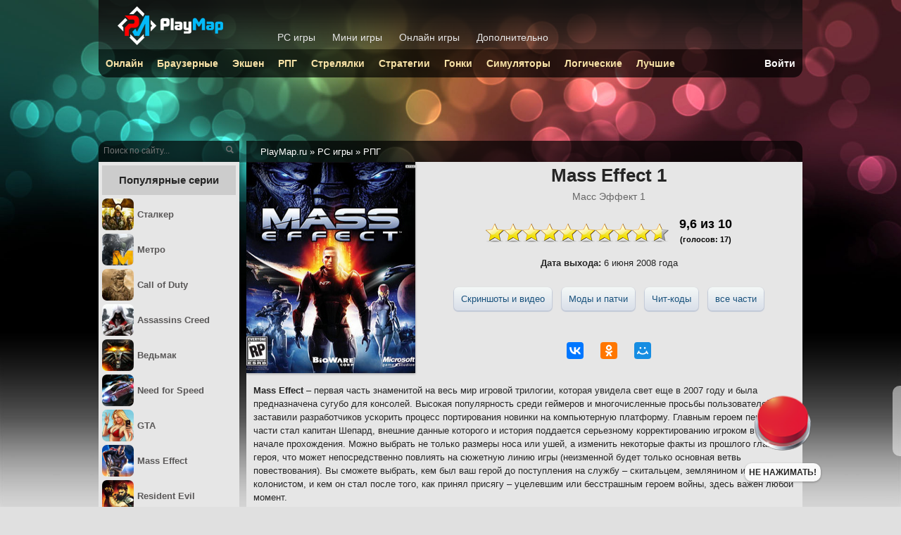

--- FILE ---
content_type: text/html; charset=utf-8
request_url: http://playmap.ru/pc/rpg/108-mass-effect.html
body_size: 9391
content:
<!DOCTYPE html>
<html lang="ru">
<head>
<meta charset="utf-8">
<title>Mass Effect 1: обзор, геймплей, дата выхода | PC игры - PlayMap.ru</title>
<meta name="description" content="Полное описание игры Mass Effect 1 с обзором геймплея, датой выхода и видео." />
<meta property="og:site_name" content="Сайт с играми — PlayMap.ru">
<meta property="og:type" content="article">
<meta property="og:title" content="Mass Effect 1">
<meta property="og:url" content="http://playmap.ru/pc/rpg/108-mass-effect.html">
<meta property="og:image" content="http://playmap.ru/uploads/posts/2013-05/1367411426_11.jpg">
<meta property="og:description" content="Mass Effect – первая часть знаменитой на весь мир игровой трилогии, которая увидела свет еще в 2007 году и была предназначена сугубо для консолей. Высокая популярность среди геймеров и многочисленные просьбы пользователей заставили разработчиков ускорить процесс портирования новинки на компьютерную">

<link rel="alternate" type="application/rss+xml" title="PlayMap.ru - rss лента новостей" href="http://playmap.ru/rss.xml" />
<link href="/engine/classes/min/index.php?charset=utf-8&amp;f=engine/editor/css/default.css&amp;v=24" rel="stylesheet" type="text/css">
<script src="/engine/classes/min/index.php?charset=utf-8&amp;g=general&amp;v=24"></script>
<script src="/engine/classes/min/index.php?charset=utf-8&amp;f=engine/classes/js/jqueryui.js,engine/classes/js/dle_js.js,engine/classes/highslide/highslide.js&amp;v=24" defer></script>
<link rel="stylesheet" href="/templates/play/style/styles.css?3" />
<link rel="stylesheet" href="/templates/play/style/engine.css" />
<link rel="shortcut icon" href="/favicon.ico" />
<link rel="apple-touch-icon" href="/favicon-192x192.png">
<script src="//yastatic.net/share2/share.js" async="async"></script>
<script src="//vk.com/js/api/openapi.js?116"></script>
<script>VK.init({apiId: 3931763, onlyWidgets: true});</script>
<script async src="https://www.googletagmanager.com/gtag/js?id=UA-36293570-1"></script>
<script>
  window.dataLayer = window.dataLayer || [];
  function gtag(){dataLayer.push(arguments);}
  gtag('js', new Date());
  gtag('config', 'UA-36293570-1');
</script>
<script async src="https://yandex.ru/ads/system/header-bidding.js"></script>
<script type="text/javascript" src="https://ads.digitalcaramel.com/js/playmap.ru.js"></script>
<script>window.yaContextCb = window.yaContextCb || []</script>
<script src="https://yandex.ru/ads/system/context.js" async></script>
</head>

<body>
<div id="wrapper">
    <div id="freetop"></div>
        <div id="middle">

<div id="right">
<div class="breadcrumbs">
<div class="breadspace"><span itemscope itemtype="https://schema.org/BreadcrumbList"><span itemprop="itemListElement" itemscope itemtype="https://schema.org/ListItem"><meta itemprop="position" content="1"><a href="http://playmap.ru/" itemprop="item"><span itemprop="name">PlayMap.ru</span></a></span> &raquo; <span itemprop="itemListElement" itemscope itemtype="https://schema.org/ListItem"><meta itemprop="position" content="2"><a href="http://playmap.ru/pc/" itemprop="item"><span itemprop="name">PC игры</span></a></span> &raquo; <span itemprop="itemListElement" itemscope itemtype="https://schema.org/ListItem"><meta itemprop="position" content="3"><a href="http://playmap.ru/pc/rpg/" itemprop="item"><span itemprop="name">РПГ</span></a></span></span>
</div>
</div>

<div id="news">



<div id='dle-content'><div itemscope itemtype="http://schema.org/Product">

<div class="newstop">
<div class="news1">
<h1 itemprop="name">Mass Effect 1</h1>
<div class="sname" itemprop="alternativeHeadline">Масс Эффект 1</div>
<div class="newsrate" itemprop="aggregateRating" itemscope itemtype="http://schema.org/AggregateRating"><div class="rating">
		<ul class="unit-rating" onclick="doRate(); return false;">
		<li class="current-rating" style="width:96%;">96</li>
		</ul>
</div><div class="rating" style="margin-left:15px"><span itemprop="ratingValue" content="9,6">9,6</span> из <span itemprop="bestRating" content="10">10</span><div style="font-size:11px">(голосов: <span itemprop="ratingCount" content="17">17</span>)</div></div></div>
<div class="fulldate formid"><b>Дата выхода:</b> 6 июня 2008 года</div>
<div class="podcats formid">

<a href="#video">Скриншоты и видео</a>
<a href="http://playmap.ru/extra/mods/333-sohraneniya-dlya-mass-effect.html">Моды и патчи</a>
<a href="http://playmap.ru/extra/cheats/335-treyner-dlya-mass-effect.html">Чит-коды</a>
<a href="http://playmap.ru/pc/anthology/4520-mass-effect.html">все части</a>
</div>
<div class="ya-share2 soc2 socmar" data-services="vkontakte,odnoklassniki,moimir,facebook" data-counter=""></div>
</div>

<div class="newspc2"><img src="/uploads/posts/2013-05/1367411426_11.jpg" alt="Обложка Mass Effect 1" itemprop="image"/>

</div>
</div>

<span itemprop="description"><p><b>Mass Effect</b> – первая часть знаменитой на весь мир игровой трилогии, которая увидела свет еще в 2007 году и была предназначена сугубо для консолей. Высокая популярность среди геймеров и многочисленные просьбы пользователей заставили разработчиков ускорить процесс портирования новинки на компьютерную платформу. Главным героем первой части стал капитан Шепард, внешние данные которого и история поддается серьезному корректированию игроком в самом начале прохождения. Можно выбрать не только размеры носа или ушей, а изменить некоторые факты из прошлого главного героя, что может непосредственно повлиять на сюжетную линию игры (неизменной будет только основная ветвь повествования). Вы сможете выбрать, кем был ваш герой до поступления на службу – скитальцем, землянином или колонистом, и кем он стал после того, как принял присягу – уцелевшим или бесстрашным героем войны, здесь важен любой момент.</p></span>
<ul class="tagnews"><li><a href="http://playmap.ru/pc/best-list/6748-old-games.html"><img src="/uploads/posts/2017-07/1500352814_12.jpg" alt=""><span>Старые игры</span></a></li><li><a href="http://playmap.ru/pc/best-list/6752-games-for-low-pc.html"><img src="/uploads/posts/2017-07/1500354252_12.jpg" alt=""><span>Игры для слабых ПК</span></a></li></ul>
<div class="formid"><script async src="//pagead2.googlesyndication.com/pagead/js/adsbygoogle.js"></script>
<ins class="adsbygoogle"
     style="display:block; text-align:center;"
     data-ad-layout="in-article"
     data-ad-format="fluid"
     data-ad-client="ca-pub-7382569335388839"
     data-ad-slot="2662265167"></ins>
<script>
     (adsbygoogle = window.adsbygoogle || []).push({});
</script></div>

<div class="normlist">
<h2>Особенности игры</h2><ul>
	<li>Геймплей во многом схож с тем, что мы уже успели видеть в «Рыцарях Старой Республики», где главному герою (капитану Шепарду) необходимо при помощи двух верных соратников (кто именно отправиться на задание можно выбрать перед началом миссии) обязать выполнить, поставленное перед ним задание.</li>
	<li>Представлено пять видов основного оружия – пистолеты, дробовики, винтовки, снайперские и штурмовые и небольшой выбор гранат. Боезапас любого оружия неограничен, но от частой пальбы оно может перегреваться и временно выходить из строя.</li>
	<li>Несомненным плюсом стало то, что оружие можно улучшать и модифицировать по ходу прохождения, меняя тип патронов и дополнительных модулей.</li>
	<li>Кроме оружия, некоторые их героев игры способны применять сверхъестественные способности, такие как управление гравитационным полем и так далее.</li>
</ul>
<h2>Сюжет и события</h2>
<p>Сюжет разворачивается в 22 столетии, когда исследования Солнечной системы привели к поразительной находке – под слоями грунта Марса было спрятано странное устройство, которое открыло перед человечеством широкие возможности межзвездных перелетов. Постепенно в процессе прохождения игры, наш герой будет узнавать все больше подробностей о том, как состоялись первые перелеты объединенного человечества, как была развязана первая война и за что так люто ненавидят землян большинство рас открытого космоса. На протяжении первых миссий, которые носят скорее обучающий характер, вам необходимо будет сколотить крепкую и надежную команду, научится управлять ею. Основной задачей капитана Шепарда станет проведение расследования, насколько серьезной может стать для человечества война с инопланетными расами привести под это немало весомых доказательств для Совета. Миссия эта не из простых, ведь любой шаг нашему герою будет даваться только через горы трупов. В игре есть огромное количество второстепенных миссий, которые хоть и отличаются однообразием, помогут отвлечься ненадолго от основного сюжета, а попутно насобирать опыта.</p>
<h2>Итоговый вывод</h2>
<p>Первая часть способна порадовать и в значительной мере удивить даже самого искушенного геймера. Здесь есть все, что надо требовательному геймеру: нелинейное прохождение, которое выражается в достаточно раскрепощенной игровой системе, позволяющей относительную свободу действия, хороший ролевой подтекст, который позволяет развивать и усиливать ваших персонажей по ходу игры, добавляя им все новые и новые способности. Еще одним фактом, который говорит в пользу новинки, это набор оружия, используемого в прохождении. Он не отличается широким выбором, но это компенсируется огромным набором дополнительных элементов, изменений и модификаций, которые можно проводить перед каждой миссией.</p>
</div>

<div class="newsScreens" id="video"><h3>Скриншоты и видео Mass Effect 1</h3>
<!--TBegin:http://playmap.ru/uploads/posts/2012-09/1348394468_12.jpg|--><a href="http://playmap.ru/uploads/posts/2012-09/1348394468_12.jpg" rel="highslide" class="highslide"><img src="/uploads/posts/2012-09/thumbs/1348394468_12.jpg" alt='Mass Effect 1' title='Mass Effect 1'  /></a><!--TEnd--><!--TBegin:http://playmap.ru/uploads/posts/2012-09/1348394552_14.jpg|--><a href="http://playmap.ru/uploads/posts/2012-09/1348394552_14.jpg" rel="highslide" class="highslide"><img src="/uploads/posts/2012-09/thumbs/1348394552_14.jpg" alt='Mass Effect 1' title='Mass Effect 1'  /></a><!--TEnd--><!--TBegin:http://playmap.ru/uploads/posts/2012-09/1348394558_13.jpg|--><a href="http://playmap.ru/uploads/posts/2012-09/1348394558_13.jpg" rel="highslide" class="highslide"><img src="/uploads/posts/2012-09/thumbs/1348394558_13.jpg" alt='Mass Effect 1' title='Mass Effect 1'  /></a><!--TEnd--></div>
<div class="formid"><script async src="//pagead2.googlesyndication.com/pagead/js/adsbygoogle.js"></script>
<ins class="adsbygoogle"
     style="display:inline-block;width:336px;height:280px"
     data-ad-client="ca-pub-7382569335388839"
     data-ad-slot="5274585375"></ins>
<script>
     (adsbygoogle = window.adsbygoogle || []).push({});
</script></div>
<div class="formid"><iframe src="//www.youtube.com/embed/nVMAYnotASo" width="640" height="360" frameborder="0" allowfullscreen=""></iframe></div>

<div class="key">Где скачать Mass Effect 1 на компьютер:
<ul>
<li><a href="/download.html">Скачивание на компьютер</a></li>
<li><a href="/installgame.html">Установка игры</a></li>
</ul>
</div>

</div>

<h3 class="adds">Похожее в жанре РПГ</h3>

<ul class="pcnews" style="overflow:hidden;">
<li class="snews"><a  href="http://playmap.ru/pc/rpg/104-mount-and-blade-prophesy-of-pendor.html"><img src="/uploads/posts/2013-04/1366711795_11.jpg" alt="Mount and Blade: Prophesy of Pendor"><div class="snewslink">Mount and Blade: Prophesy of Pendor</div></a></li>
<li class="snews"><a  href="http://playmap.ru/pc/rpg/5-the-elder-scrolls-v-skyrim.html"><img src="/uploads/posts/2016-11/1478094554_11.jpg" alt="The Elder Scrolls 5: Skyrim"><div class="snewslink">The Elder Scrolls 5: Skyrim</div></a></li>
<li class="snews"><a  href="http://playmap.ru/pc/rpg/8694-nobody-saves-the-world.html"><img src="/uploads/posts/2022-02/1645110101_11.jpg" alt="Nobody Saves the World"><div class="snewslink">Nobody Saves the World</div></a></li>
<li class="snews"><a  href="http://playmap.ru/pc/rpg/8683-elden-ring.html"><img src="/uploads/posts/2022-02/1645082298_11.jpg" alt="Elden Ring"><div class="snewslink">Elden Ring</div></a></li>

</ul>
<h3>Отзывы и мнения</h3>
<h1>Информация</h1>
<p style="text-align:center;margin:25px;font-size:1.1em">Войдите на сайт или зарегистрируйтесь, чтобы написать отзыв.</p>
<form method="post" name="dlemasscomments" id="dlemasscomments"><div id="dle-comments-list">

<div id="dle-ajax-comments"></div>
<div id="comment"></div><div id='comment-id-34565'><div class="comment">
<div class="avatar"><img src="/templates/play/dleimages/noavatar.png" alt="" class="ava-img"/></div>
    <div class="commentContent">
		<div class="author"><span class="login">фаракрит174</span><span class="comdate">26 декабря 2022 10:40</span>
        </div>
		<div class="text"><div id='comm-id-34565'>Хотя я и не играл в данную трилогию о капитане Шепарде, но мне довелось посмотреть серию лэтсплеев по игре. В целом игра просто невероятно крутая. Графика и основная сюжетная линия на высшем уровне. Советую.</div></div>
        
    </div>
</div></div><div id='comment-id-23598'><div class="comment">
<div class="avatar"><img src="/templates/play/dleimages/noavatar.png" alt="" class="ava-img"/></div>
    <div class="commentContent">
		<div class="author"><span class="login">Dafia</span><span class="comdate">25 июля 2018 20:37</span>
        </div>
		<div class="text"><div id='comm-id-23598'>Незнаю, что и говорить. Игра прикольная</div></div>
        
    </div>
</div></div><div id='comment-id-17761'><div class="comment">
<div class="avatar"><img src="/templates/play/dleimages/noavatar.png" alt="" class="ava-img"/></div>
    <div class="commentContent">
		<div class="author"><span class="login">tipitip</span><span class="comdate">12 января 2018 21:16</span>
        </div>
		<div class="text"><div id='comm-id-17761'>прошел 3 части, надо попробовать и последнюю!</div></div>
        
    </div>
</div></div><div id='comment-id-13182'><div class="comment">
<div class="avatar"><img src="/templates/play/dleimages/noavatar.png" alt="" class="ava-img"/></div>
    <div class="commentContent">
		<div class="author"><span class="login">Al_Mod</span><span class="comdate">9 августа 2017 02:38</span>
        </div>
		<div class="text"><div id='comm-id-13182'>Ох, игра хорошо начиналась, но вот концовка  <!--smile:sleepy--><img alt="sleepy" class="emoji" src="/engine/data/emoticons/sleepy.png" srcset="/engine/data/emoticons/sleepy@2x.png 2x" /><!--/smile--></div></div>
        
    </div>
</div></div><div id='comment-id-4902'><div class="comment">
<div class="avatar"><img src="/uploads/fotos/foto_5640.jpg" alt="" class="ava-img"/></div>
    <div class="commentContent">
		<div class="author"><span class="login">Pannter</span><span class="comdate">12 апреля 2016 14:18</span>
        </div>
		<div class="text"><div id='comm-id-4902'>как качать игры????? подскажите</div></div>
        
    </div>
</div></div><div id='comment-id-3080'><div class="comment">
<div class="avatar"><img src="/uploads/fotos/foto_3619.jpg" alt="" class="ava-img"/></div>
    <div class="commentContent">
		<div class="author"><span class="login">Такуми</span><span class="comdate">8 октября 2015 17:00</span>
        </div>
		<div class="text"><div id='comm-id-3080'>Игра хорошо началась. Жалко вот, что Шепорд умирает (((</div></div>
        
    </div>
</div></div></div></form>
</div>

    

</div>

</div>

<div id="left">
    <div class="searchleft">
    <form method="post">
    <input type="hidden" name="do" value="search" />
    <input type="hidden" name="subaction" value="search" />
    <input type="text" value="" placeholder="Поиск по сайту..." name="story" id="story" />
    <input type="submit" id="searchSend" value="Поиск"/>
    </form></div>

    <div id="leftmenu">



<div class="menunaz">Популярные серии</div>
<ul class="categories">
<li><a href="/pc/anthology/4526-stalker.html"><img src="/uploads/posts/2017-05/1494508413_stalker.jpg" /><span>Сталкер</span></a></li>
<li><a href="/pc/anthology/5652-metro.html"><img src="/uploads/posts/2017-05/1494508327_metro.jpg" /><span>Метро</span></a></li>
<li><a href="/pc/anthology/4511-call-of-duty.html"><img src="/uploads/posts/2017-05/1494508034_call-of-duty.jpg" /><span>Call of Duty</span></a></li>
<li><a href="/pc/anthology/4507-assassins-creed.html"><img src="/uploads/posts/2017-05/1494507956_assassin.jpg" /><span>Assassins Creed</span></a></li>
<li><a href="/pc/anthology/5860-vedmak.html"><img src="/uploads/posts/2017-05/1494508660_witcher.jpg" /><span>Ведьмак</span></a></li>
<li><a href="/pc/anthology/4522-need-for-speed.html"><img src="/uploads/posts/2017-05/1494508384_nfs.jpg" /><span>Need for Speed</span></a></li>
<li><a href="/pc/anthology/5654-gta.html"><img src="/uploads/posts/2017-05/1494508129_gta.jpg" /><span>GTA</span></a></li>
<li><a href="/pc/anthology/4520-mass-effect.html"><img src="/uploads/posts/2017-05/1494508149_mass-effect.jpg" /><span>Mass Effect</span></a></li>
<li><a href="/pc/anthology/4523-resident-evil.html"><img src="/uploads/posts/2017-05/1494508354_resident-evil.jpg" /><span>Resident Evil</span></a></li>
<li><a href="/pc/anthology/4509-battlefield.html"><img src="/uploads/posts/2017-05/1494507992_battlefield.jpg" /><span>Battlefield</span></a></li>
<li><a href="/pc/anthology/5784-fallout.html"><img src="/uploads/posts/2017-05/1494508098_fallout.jpg" /><span>Fallout</span></a></li>
<li><a href="/pc/anthology/4519-hitman.html"><img src="/uploads/posts/2017-05/1494508221_hitman.jpg" /><span>Hitman</span></a></li>
<li><a href="/pc/anthology/4541-far-cry.html"><img src="/uploads/posts/2017-05/1494508106_far-cry.jpg" /><span>Far Cry</span></a></li>
<li><a href="/pc/anthology/4531-warhammer.html"><img src="/uploads/posts/2017-05/1494508717_warhammer.jpg" /><span>Warhammer</span></a></li>
<li><a href="/pc/anthology/4521-medal-of-honor.html"><img src="/uploads/posts/2017-05/1494508236_medal-of-honor.jpg" /><span>Medal of Honor</span></a></li>
<li><a href="/pc/anthology/5825-total-war.html"><img src="/uploads/posts/2017-05/1494508609_total-war.jpg" /><span>Total War</span></a></li>
<li><a href="/pc/anthology/4548-sims.html"><img src="/uploads/posts/2017-05/1494508403_sims.jpg" /><span>Sims</span></a></li>
<li><a href="/pc/anthology/4530-warcraft.html"><img src="/uploads/posts/2017-05/1494508687_warcraft.jpg" /><span>Warcraft</span></a></li>
<li><a href="/pc/anthology/4517-half-life.html"><img src="/uploads/posts/2017-05/1494508186_half-life.jpg" /><span>Half-Life</span></a></li>
<li><a href="/pc/anthology/4527-star-wars.html"><img src="/uploads/posts/2017-05/1494508587_star-wars.jpg" /><span>Star Wars</span></a></li>
<li><a href="/pc/anthology/"><img src="/templates/play/icons/pc-antology.png" /><span>Все антологии</span></a></li>
</ul>









    </div>
</div>

</div>

<div id="head"><div id="toplogo">
<div class="logo"><a href="/"><img src="/templates/play/images/logo.png" alt="PlayMap.ru" /></a></div>
    <div class="logmenu"><ul>
		<li><a href="/pc/">PC игры</a></li>
		<li><a href="/smallgames/">Мини игры</a></li>
        <li><a href="/flash/">Онлайн игры</a></li>
		<li><a href="/extra/">Дополнительно</a></li></ul>
    </div>
</div>

<div id="topmenu">
    <ul>
<li><a href="/pc/online/">Онлайн</a></li>
<li><a href="/pc/brauzernye/">Браузерные</a></li>
<li><a href="/pc/action/">Экшен</a></li>
<li><a href="/pc/rpg/">РПГ</a></li>
<li><a href="/pc/shoot/">Стрелялки</a></li>
<li><a href="/pc/strategy/">Стратегии</a></li>
<li><a href="/pc/race/">Гонки</a></li>
<li><a href="/pc/simulators/">Симуляторы</a></li>
<li><a href="/pc/logical/">Логические</a></li>
<li><a href="/pc/best-list/">Лучшие</a></li>





<li style="float:right;"><a href="/login.html" style="color:#FFF;">Войти</a></li>
    </ul>
    </div></div>

</div>

<div id="footer">
    <div class="copyright">
    &copy; 2012-2025 PlayMap.ru
    <a href="/index.php?do=feedback">Обратная связь</a>
    <a href="/site-info.html">Информация</a>
    <a href="/privacy.html">Конфиденциальность</a>
    </div>
</div>

<script>
<!--
var dle_root       = '/';
var dle_admin      = '';
var dle_login_hash = 'bfff5afecf969ed8e9e466038dc6bf3fcbc900a7';
var dle_group      = 5;
var dle_skin       = 'play';
var dle_wysiwyg    = '0';
var quick_wysiwyg  = '1';
var dle_act_lang   = ["Да", "Нет", "Ввод", "Отмена", "Сохранить", "Удалить", "Загрузка. Пожалуйста, подождите..."];
var menu_short     = 'Быстрое редактирование';
var menu_full      = 'Полное редактирование';
var menu_profile   = 'Просмотр профиля';
var menu_send      = 'Отправить сообщение';
var menu_uedit     = 'Админцентр';
var dle_info       = 'Информация';
var dle_confirm    = 'Подтверждение';
var dle_prompt     = 'Ввод информации';
var dle_req_field  = 'Заполните все необходимые поля';
var dle_del_agree  = 'Вы действительно хотите удалить? Данное действие невозможно будет отменить';
var dle_spam_agree = 'Вы действительно хотите отметить пользователя как спамера? Это приведёт к удалению всех его комментариев';
var dle_complaint  = 'Укажите текст Вашей жалобы для администрации:';
var dle_big_text   = 'Выделен слишком большой участок текста.';
var dle_orfo_title = 'Укажите комментарий для администрации к найденной ошибке на странице';
var dle_p_send     = 'Отправить';
var dle_p_send_ok  = 'Уведомление успешно отправлено';
var dle_save_ok    = 'Изменения успешно сохранены. Обновить страницу?';
var dle_reply_title= 'Ответ на комментарий';
var dle_tree_comm  = '0';
var dle_del_news   = 'Удалить статью';
var dle_sub_agree  = 'Вы действительно хотите подписаться на комментарии к данной публикации?';
var allow_dle_delete_news   = false;

jQuery(function($){

hs.graphicsDir = '/engine/classes/highslide/graphics/';
hs.wrapperClassName = 'rounded-white';
hs.outlineType = 'rounded-white';
hs.numberOfImagesToPreload = 0;
hs.captionEval = 'this.thumb.alt';
hs.showCredits = false;
hs.align = 'center';
hs.transitions = ['expand', 'crossfade'];

hs.lang = { loadingText : 'Загрузка...', playTitle : 'Просмотр слайдшоу (пробел)', pauseTitle:'Пауза', previousTitle : 'Предыдущее изображение', nextTitle :'Следующее изображение',moveTitle :'Переместить', closeTitle :'Закрыть (Esc)',fullExpandTitle:'Развернуть до полного размера',restoreTitle:'Кликните для закрытия картинки, нажмите и удерживайте для перемещения',focusTitle:'Сфокусировать',loadingTitle:'Нажмите для отмены'
};
hs.slideshowGroup='fullnews'; hs.addSlideshow({slideshowGroup: 'fullnews', interval: 4000, repeat: false, useControls: true, fixedControls: 'fit', overlayOptions: { opacity: .75, position: 'bottom center', hideOnMouseOut: true } });

});
//-->
</script>
<script src="/templates/play/style/all.js"></script>
<script src="/templates/play/style/achiev.js?2"></script>
<link rel="stylesheet" href="/uploads/red-button/css/smallbtn.css">
<div id="smallapp"></div>
<script src="/uploads/red-button/js/main.js"></script>
<script>window.addEventListener('DOMContentLoaded',()=>{if(!localStorage.bigGamePlayed){preloadImage('/uploads/red-button/imgs/mini/red-btn-p.png');preloadImage('/uploads/red-button/imgs/mini/green-btn.png');preloadImage('/uploads/red-button/imgs/mini/green-btn-p.png');preloadImage('/uploads/red-button/imgs/mini/blue-btn.png');preloadImage('/uploads/red-button/imgs/mini/blue-btn-p.png');var game = new Game({clickDelay: 600,wrapperSelector: '#smallapp',stagesUrl: '/uploads/red-button/js/mstages.json',hideButton: true});}})</script>
<!-- Yandex.Metrika counter --> <script> (function (d, w, c) { (w[c] = w[c] || []).push(function() { try { w.yaCounter22652008 = new Ya.Metrika({ id:22652008, clickmap:true, trackLinks:true, accurateTrackBounce:true, webvisor:true }); } catch(e) { } }); var n = d.getElementsByTagName("script")[0], s = d.createElement("script"), f = function () { n.parentNode.insertBefore(s, n); }; s.type = "text/javascript"; s.async = true; s.src = "https://mc.yandex.ru/metrika/watch.js"; if (w.opera == "[object Opera]") { d.addEventListener("DOMContentLoaded", f, false); } else { f(); } })(document, window, "yandex_metrika_callbacks"); </script> <noscript><div><img src="https://mc.yandex.ru/watch/22652008" style="position:absolute; left:-9999px;" alt="" /></div></noscript> <!-- /Yandex.Metrika counter -->
</body>
</html>

--- FILE ---
content_type: text/html; charset=utf-8
request_url: https://www.google.com/recaptcha/api2/aframe
body_size: 267
content:
<!DOCTYPE HTML><html><head><meta http-equiv="content-type" content="text/html; charset=UTF-8"></head><body><script nonce="nejn7NlQJjNs44FPuXcS7A">/** Anti-fraud and anti-abuse applications only. See google.com/recaptcha */ try{var clients={'sodar':'https://pagead2.googlesyndication.com/pagead/sodar?'};window.addEventListener("message",function(a){try{if(a.source===window.parent){var b=JSON.parse(a.data);var c=clients[b['id']];if(c){var d=document.createElement('img');d.src=c+b['params']+'&rc='+(localStorage.getItem("rc::a")?sessionStorage.getItem("rc::b"):"");window.document.body.appendChild(d);sessionStorage.setItem("rc::e",parseInt(sessionStorage.getItem("rc::e")||0)+1);localStorage.setItem("rc::h",'1769026953733');}}}catch(b){}});window.parent.postMessage("_grecaptcha_ready", "*");}catch(b){}</script></body></html>